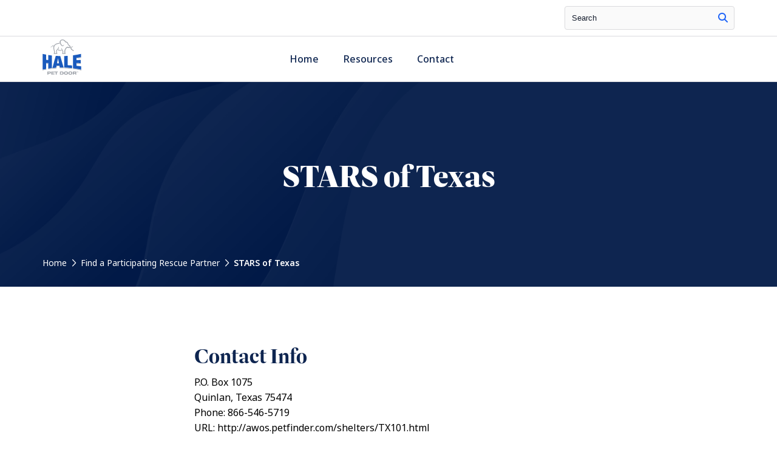

--- FILE ---
content_type: text/html; charset=UTF-8
request_url: https://petrescue.halepetdoor.com/partners/1392-stars-of-texas/
body_size: 9258
content:
<!doctype html>
<html lang="en-US">

<!-- Google Tag Manager -->
<script>(function(w,d,s,l,i){w[l]=w[l]||[];w[l].push({'gtm.start':
			new Date().getTime(),event:'gtm.js'});var f=d.getElementsByTagName(s)[0],
		j=d.createElement(s),dl=l!='dataLayer'?'&l='+l:'';j.async=true;j.src=
		'https://www.googletagmanager.com/gtm.js?id='+i+dl;f.parentNode.insertBefore(j,f);
	})(window,document,'script','dataLayer','GTM-5KLNJD');</script>
<!-- End Google Tag Manager -->

<head>

    <!-- Google Tag Manager -->
    <script>(function(w,d,s,l,i){w[l]=w[l]||[];w[l].push({'gtm.start':
				new Date().getTime(),event:'gtm.js'});var f=d.getElementsByTagName(s)[0],
			j=d.createElement(s),dl=l!='dataLayer'?'&l='+l:'';j.async=true;j.src=
			'https://www.googletagmanager.com/gtm.js?id='+i+dl;f.parentNode.insertBefore(j,f);
		})(window,document,'script','dataLayer','GTM-TQHH9F9C');</script>
    <!-- End Google Tag Manager -->

    <meta charset="UTF-8">
    <meta name="viewport" content="width=device-width, initial-scale=1">
    <link rel="profile" href="http://gmpg.org/xfn/11">
    <link rel="pingback" href="https://petrescue.halepetdoor.com/wp/xmlrpc.php">
    <link rel="shortcut icon" href="https://petrescue.halepetdoor.com/app/uploads/2023/10/halefavicon.jpg" />
    <meta name='robots' content='index, follow, max-image-preview:large, max-snippet:-1, max-video-preview:-1' />

	<!-- This site is optimized with the Yoast SEO plugin v23.5 - https://yoast.com/wordpress/plugins/seo/ -->
	<title>Hale Pet Door - Rescue Organization Details</title>
	<meta name="description" content="Hale Pet Door makes the best pet doors, dog doors, cat doors, and in-glass pet doors." />
	<link rel="canonical" href="https://petrescue.halepetdoor.com/partners/1392-stars-of-texas/" />
	<meta property="og:locale" content="en_US" />
	<meta property="og:type" content="article" />
	<meta property="og:title" content="Hale Pet Door - Rescue Organization Details" />
	<meta property="og:description" content="Hale Pet Door makes the best pet doors, dog doors, cat doors, and in-glass pet doors." />
	<meta property="og:url" content="https://petrescue.halepetdoor.com/partners/1392-stars-of-texas/" />
	<meta property="og:site_name" content="Hale Pet Door Rescue" />
	<meta name="twitter:card" content="summary_large_image" />
	<script type="application/ld+json" class="yoast-schema-graph">{"@context":"https://schema.org","@graph":[{"@type":"WebPage","@id":"https://petrescue.halepetdoor.com/partners/1392-stars-of-texas/","url":"https://petrescue.halepetdoor.com/partners/1392-stars-of-texas/","name":"Hale Pet Door - Rescue Organization Details","isPartOf":{"@id":"https://petrescue.halepetdoor.com/#website"},"datePublished":"2013-08-30T00:00:00+00:00","dateModified":"2013-08-30T00:00:00+00:00","description":"Hale Pet Door makes the best pet doors, dog doors, cat doors, and in-glass pet doors.","breadcrumb":{"@id":"https://petrescue.halepetdoor.com/partners/1392-stars-of-texas/#breadcrumb"},"inLanguage":"en-US","potentialAction":[{"@type":"ReadAction","target":["https://petrescue.halepetdoor.com/partners/1392-stars-of-texas/"]}]},{"@type":"BreadcrumbList","@id":"https://petrescue.halepetdoor.com/partners/1392-stars-of-texas/#breadcrumb","itemListElement":[{"@type":"ListItem","position":1,"name":"Home","item":"https://petrescue.halepetdoor.com/"},{"@type":"ListItem","position":2,"name":"Rescue Partners","item":"https://petrescue.halepetdoor.com/partners/"},{"@type":"ListItem","position":3,"name":"STARS of Texas"}]},{"@type":"WebSite","@id":"https://petrescue.halepetdoor.com/#website","url":"https://petrescue.halepetdoor.com/","name":"Hale Pet Door Rescue","description":"","potentialAction":[{"@type":"SearchAction","target":{"@type":"EntryPoint","urlTemplate":"https://petrescue.halepetdoor.com/?s={search_term_string}"},"query-input":{"@type":"PropertyValueSpecification","valueRequired":true,"valueName":"search_term_string"}}],"inLanguage":"en-US"}]}</script>
	<!-- / Yoast SEO plugin. -->


<link rel='dns-prefetch' href='//api.mapbox.com' />

<link rel="alternate" type="application/rss+xml" title="Hale Pet Door Rescue &raquo; Feed" href="https://petrescue.halepetdoor.com/feed/" />
<link rel="alternate" type="application/rss+xml" title="Hale Pet Door Rescue &raquo; Comments Feed" href="https://petrescue.halepetdoor.com/comments/feed/" />
<link rel="alternate" type="application/rss+xml" title="Hale Pet Door Rescue &raquo; STARS of Texas Comments Feed" href="https://petrescue.halepetdoor.com/partners/1392-stars-of-texas/feed/" />
<style id='wp-emoji-styles-inline-css' type='text/css'>

	img.wp-smiley, img.emoji {
		display: inline !important;
		border: none !important;
		box-shadow: none !important;
		height: 1em !important;
		width: 1em !important;
		margin: 0 0.07em !important;
		vertical-align: -0.1em !important;
		background: none !important;
		padding: 0 !important;
	}
</style>
<link rel='stylesheet' id='wp-block-library-css' href='https://petrescue.halepetdoor.com/wp/wp-includes/css/dist/block-library/style.min.css?ver=6.6.2' type='text/css' media='all' />
<style id='classic-theme-styles-inline-css' type='text/css'>
/*! This file is auto-generated */
.wp-block-button__link{color:#fff;background-color:#32373c;border-radius:9999px;box-shadow:none;text-decoration:none;padding:calc(.667em + 2px) calc(1.333em + 2px);font-size:1.125em}.wp-block-file__button{background:#32373c;color:#fff;text-decoration:none}
</style>
<style id='global-styles-inline-css' type='text/css'>
:root{--wp--preset--aspect-ratio--square: 1;--wp--preset--aspect-ratio--4-3: 4/3;--wp--preset--aspect-ratio--3-4: 3/4;--wp--preset--aspect-ratio--3-2: 3/2;--wp--preset--aspect-ratio--2-3: 2/3;--wp--preset--aspect-ratio--16-9: 16/9;--wp--preset--aspect-ratio--9-16: 9/16;--wp--preset--color--black: #000000;--wp--preset--color--cyan-bluish-gray: #abb8c3;--wp--preset--color--white: #ffffff;--wp--preset--color--pale-pink: #f78da7;--wp--preset--color--vivid-red: #cf2e2e;--wp--preset--color--luminous-vivid-orange: #ff6900;--wp--preset--color--luminous-vivid-amber: #fcb900;--wp--preset--color--light-green-cyan: #7bdcb5;--wp--preset--color--vivid-green-cyan: #00d084;--wp--preset--color--pale-cyan-blue: #8ed1fc;--wp--preset--color--vivid-cyan-blue: #0693e3;--wp--preset--color--vivid-purple: #9b51e0;--wp--preset--gradient--vivid-cyan-blue-to-vivid-purple: linear-gradient(135deg,rgba(6,147,227,1) 0%,rgb(155,81,224) 100%);--wp--preset--gradient--light-green-cyan-to-vivid-green-cyan: linear-gradient(135deg,rgb(122,220,180) 0%,rgb(0,208,130) 100%);--wp--preset--gradient--luminous-vivid-amber-to-luminous-vivid-orange: linear-gradient(135deg,rgba(252,185,0,1) 0%,rgba(255,105,0,1) 100%);--wp--preset--gradient--luminous-vivid-orange-to-vivid-red: linear-gradient(135deg,rgba(255,105,0,1) 0%,rgb(207,46,46) 100%);--wp--preset--gradient--very-light-gray-to-cyan-bluish-gray: linear-gradient(135deg,rgb(238,238,238) 0%,rgb(169,184,195) 100%);--wp--preset--gradient--cool-to-warm-spectrum: linear-gradient(135deg,rgb(74,234,220) 0%,rgb(151,120,209) 20%,rgb(207,42,186) 40%,rgb(238,44,130) 60%,rgb(251,105,98) 80%,rgb(254,248,76) 100%);--wp--preset--gradient--blush-light-purple: linear-gradient(135deg,rgb(255,206,236) 0%,rgb(152,150,240) 100%);--wp--preset--gradient--blush-bordeaux: linear-gradient(135deg,rgb(254,205,165) 0%,rgb(254,45,45) 50%,rgb(107,0,62) 100%);--wp--preset--gradient--luminous-dusk: linear-gradient(135deg,rgb(255,203,112) 0%,rgb(199,81,192) 50%,rgb(65,88,208) 100%);--wp--preset--gradient--pale-ocean: linear-gradient(135deg,rgb(255,245,203) 0%,rgb(182,227,212) 50%,rgb(51,167,181) 100%);--wp--preset--gradient--electric-grass: linear-gradient(135deg,rgb(202,248,128) 0%,rgb(113,206,126) 100%);--wp--preset--gradient--midnight: linear-gradient(135deg,rgb(2,3,129) 0%,rgb(40,116,252) 100%);--wp--preset--font-size--small: 13px;--wp--preset--font-size--medium: 20px;--wp--preset--font-size--large: 36px;--wp--preset--font-size--x-large: 42px;--wp--preset--font-family--inter: "Inter", sans-serif;--wp--preset--font-family--cardo: Cardo;--wp--preset--spacing--20: 0.44rem;--wp--preset--spacing--30: 0.67rem;--wp--preset--spacing--40: 1rem;--wp--preset--spacing--50: 1.5rem;--wp--preset--spacing--60: 2.25rem;--wp--preset--spacing--70: 3.38rem;--wp--preset--spacing--80: 5.06rem;--wp--preset--shadow--natural: 6px 6px 9px rgba(0, 0, 0, 0.2);--wp--preset--shadow--deep: 12px 12px 50px rgba(0, 0, 0, 0.4);--wp--preset--shadow--sharp: 6px 6px 0px rgba(0, 0, 0, 0.2);--wp--preset--shadow--outlined: 6px 6px 0px -3px rgba(255, 255, 255, 1), 6px 6px rgba(0, 0, 0, 1);--wp--preset--shadow--crisp: 6px 6px 0px rgba(0, 0, 0, 1);}:where(.is-layout-flex){gap: 0.5em;}:where(.is-layout-grid){gap: 0.5em;}body .is-layout-flex{display: flex;}.is-layout-flex{flex-wrap: wrap;align-items: center;}.is-layout-flex > :is(*, div){margin: 0;}body .is-layout-grid{display: grid;}.is-layout-grid > :is(*, div){margin: 0;}:where(.wp-block-columns.is-layout-flex){gap: 2em;}:where(.wp-block-columns.is-layout-grid){gap: 2em;}:where(.wp-block-post-template.is-layout-flex){gap: 1.25em;}:where(.wp-block-post-template.is-layout-grid){gap: 1.25em;}.has-black-color{color: var(--wp--preset--color--black) !important;}.has-cyan-bluish-gray-color{color: var(--wp--preset--color--cyan-bluish-gray) !important;}.has-white-color{color: var(--wp--preset--color--white) !important;}.has-pale-pink-color{color: var(--wp--preset--color--pale-pink) !important;}.has-vivid-red-color{color: var(--wp--preset--color--vivid-red) !important;}.has-luminous-vivid-orange-color{color: var(--wp--preset--color--luminous-vivid-orange) !important;}.has-luminous-vivid-amber-color{color: var(--wp--preset--color--luminous-vivid-amber) !important;}.has-light-green-cyan-color{color: var(--wp--preset--color--light-green-cyan) !important;}.has-vivid-green-cyan-color{color: var(--wp--preset--color--vivid-green-cyan) !important;}.has-pale-cyan-blue-color{color: var(--wp--preset--color--pale-cyan-blue) !important;}.has-vivid-cyan-blue-color{color: var(--wp--preset--color--vivid-cyan-blue) !important;}.has-vivid-purple-color{color: var(--wp--preset--color--vivid-purple) !important;}.has-black-background-color{background-color: var(--wp--preset--color--black) !important;}.has-cyan-bluish-gray-background-color{background-color: var(--wp--preset--color--cyan-bluish-gray) !important;}.has-white-background-color{background-color: var(--wp--preset--color--white) !important;}.has-pale-pink-background-color{background-color: var(--wp--preset--color--pale-pink) !important;}.has-vivid-red-background-color{background-color: var(--wp--preset--color--vivid-red) !important;}.has-luminous-vivid-orange-background-color{background-color: var(--wp--preset--color--luminous-vivid-orange) !important;}.has-luminous-vivid-amber-background-color{background-color: var(--wp--preset--color--luminous-vivid-amber) !important;}.has-light-green-cyan-background-color{background-color: var(--wp--preset--color--light-green-cyan) !important;}.has-vivid-green-cyan-background-color{background-color: var(--wp--preset--color--vivid-green-cyan) !important;}.has-pale-cyan-blue-background-color{background-color: var(--wp--preset--color--pale-cyan-blue) !important;}.has-vivid-cyan-blue-background-color{background-color: var(--wp--preset--color--vivid-cyan-blue) !important;}.has-vivid-purple-background-color{background-color: var(--wp--preset--color--vivid-purple) !important;}.has-black-border-color{border-color: var(--wp--preset--color--black) !important;}.has-cyan-bluish-gray-border-color{border-color: var(--wp--preset--color--cyan-bluish-gray) !important;}.has-white-border-color{border-color: var(--wp--preset--color--white) !important;}.has-pale-pink-border-color{border-color: var(--wp--preset--color--pale-pink) !important;}.has-vivid-red-border-color{border-color: var(--wp--preset--color--vivid-red) !important;}.has-luminous-vivid-orange-border-color{border-color: var(--wp--preset--color--luminous-vivid-orange) !important;}.has-luminous-vivid-amber-border-color{border-color: var(--wp--preset--color--luminous-vivid-amber) !important;}.has-light-green-cyan-border-color{border-color: var(--wp--preset--color--light-green-cyan) !important;}.has-vivid-green-cyan-border-color{border-color: var(--wp--preset--color--vivid-green-cyan) !important;}.has-pale-cyan-blue-border-color{border-color: var(--wp--preset--color--pale-cyan-blue) !important;}.has-vivid-cyan-blue-border-color{border-color: var(--wp--preset--color--vivid-cyan-blue) !important;}.has-vivid-purple-border-color{border-color: var(--wp--preset--color--vivid-purple) !important;}.has-vivid-cyan-blue-to-vivid-purple-gradient-background{background: var(--wp--preset--gradient--vivid-cyan-blue-to-vivid-purple) !important;}.has-light-green-cyan-to-vivid-green-cyan-gradient-background{background: var(--wp--preset--gradient--light-green-cyan-to-vivid-green-cyan) !important;}.has-luminous-vivid-amber-to-luminous-vivid-orange-gradient-background{background: var(--wp--preset--gradient--luminous-vivid-amber-to-luminous-vivid-orange) !important;}.has-luminous-vivid-orange-to-vivid-red-gradient-background{background: var(--wp--preset--gradient--luminous-vivid-orange-to-vivid-red) !important;}.has-very-light-gray-to-cyan-bluish-gray-gradient-background{background: var(--wp--preset--gradient--very-light-gray-to-cyan-bluish-gray) !important;}.has-cool-to-warm-spectrum-gradient-background{background: var(--wp--preset--gradient--cool-to-warm-spectrum) !important;}.has-blush-light-purple-gradient-background{background: var(--wp--preset--gradient--blush-light-purple) !important;}.has-blush-bordeaux-gradient-background{background: var(--wp--preset--gradient--blush-bordeaux) !important;}.has-luminous-dusk-gradient-background{background: var(--wp--preset--gradient--luminous-dusk) !important;}.has-pale-ocean-gradient-background{background: var(--wp--preset--gradient--pale-ocean) !important;}.has-electric-grass-gradient-background{background: var(--wp--preset--gradient--electric-grass) !important;}.has-midnight-gradient-background{background: var(--wp--preset--gradient--midnight) !important;}.has-small-font-size{font-size: var(--wp--preset--font-size--small) !important;}.has-medium-font-size{font-size: var(--wp--preset--font-size--medium) !important;}.has-large-font-size{font-size: var(--wp--preset--font-size--large) !important;}.has-x-large-font-size{font-size: var(--wp--preset--font-size--x-large) !important;}
:where(.wp-block-post-template.is-layout-flex){gap: 1.25em;}:where(.wp-block-post-template.is-layout-grid){gap: 1.25em;}
:where(.wp-block-columns.is-layout-flex){gap: 2em;}:where(.wp-block-columns.is-layout-grid){gap: 2em;}
:root :where(.wp-block-pullquote){font-size: 1.5em;line-height: 1.6;}
</style>
<style id='woocommerce-inline-inline-css' type='text/css'>
.woocommerce form .form-row .required { visibility: visible; }
</style>
<link rel='stylesheet' id='mapbox-gl-style-css' href='https://api.mapbox.com/mapbox-gl-js/v2.12.0/mapbox-gl.css?ver=6.6.2' type='text/css' media='all' />
<link rel='stylesheet' id='mapbox-gl-geocoder-style-css' href='https://api.mapbox.com/mapbox-gl-js/plugins/mapbox-gl-geocoder/v4.7.0/mapbox-gl-geocoder.css?ver=6.6.2' type='text/css' media='all' />
<link rel='stylesheet' id='main-style-css' href='https://petrescue.halepetdoor.com/app/themes/hale/dist/assets/main.js/style.css?ver=6.6.2' type='text/css' media='all' />
<script type="text/javascript" src="https://petrescue.halepetdoor.com/wp/wp-includes/js/jquery/jquery.min.js?ver=3.7.1" id="jquery-core-js"></script>
<script type="text/javascript" src="https://petrescue.halepetdoor.com/wp/wp-includes/js/jquery/jquery-migrate.min.js?ver=3.4.1" id="jquery-migrate-js"></script>
<script type="text/javascript" src="https://petrescue.halepetdoor.com/app/plugins/woocommerce/assets/js/jquery-blockui/jquery.blockUI.min.js?ver=2.7.0-wc.9.3.3" id="jquery-blockui-js" defer="defer" data-wp-strategy="defer"></script>
<script type="text/javascript" id="wc-add-to-cart-js-extra">
/* <![CDATA[ */
var wc_add_to_cart_params = {"ajax_url":"\/wp\/wp-admin\/admin-ajax.php","wc_ajax_url":"\/?wc-ajax=%%endpoint%%","i18n_view_cart":"View cart","cart_url":"https:\/\/petrescue.halepetdoor.com","is_cart":"","cart_redirect_after_add":"no"};
/* ]]> */
</script>
<script type="text/javascript" src="https://petrescue.halepetdoor.com/app/plugins/woocommerce/assets/js/frontend/add-to-cart.min.js?ver=9.3.3" id="wc-add-to-cart-js" defer="defer" data-wp-strategy="defer"></script>
<script type="text/javascript" src="https://petrescue.halepetdoor.com/app/plugins/woocommerce/assets/js/js-cookie/js.cookie.min.js?ver=2.1.4-wc.9.3.3" id="js-cookie-js" defer="defer" data-wp-strategy="defer"></script>
<script type="text/javascript" id="woocommerce-js-extra">
/* <![CDATA[ */
var woocommerce_params = {"ajax_url":"\/wp\/wp-admin\/admin-ajax.php","wc_ajax_url":"\/?wc-ajax=%%endpoint%%"};
/* ]]> */
</script>
<script type="text/javascript" src="https://petrescue.halepetdoor.com/app/plugins/woocommerce/assets/js/frontend/woocommerce.min.js?ver=9.3.3" id="woocommerce-js" defer="defer" data-wp-strategy="defer"></script>
<script type="text/javascript" src="https://petrescue.halepetdoor.com/app/themes/hale/dist/assets/main.js/main.js?ver=1.0.0" id="main-js-js"></script>
<script type="text/javascript" src="https://petrescue.halepetdoor.com/app/themes/hale/assets/js/WOW.js?ver=1.0.0" id="wow-js-js"></script>
<link rel="https://api.w.org/" href="https://petrescue.halepetdoor.com/wp-json/" /><link rel="EditURI" type="application/rsd+xml" title="RSD" href="https://petrescue.halepetdoor.com/wp/xmlrpc.php?rsd" />
<meta name="generator" content="WordPress 6.6.2" />
<meta name="generator" content="WooCommerce 9.3.3" />
<link rel='shortlink' href='https://petrescue.halepetdoor.com/?p=4709' />
<link rel="alternate" title="oEmbed (JSON)" type="application/json+oembed" href="https://petrescue.halepetdoor.com/wp-json/oembed/1.0/embed?url=https%3A%2F%2Fpetrescue.halepetdoor.com%2Fpartners%2F1392-stars-of-texas%2F" />
<link rel="alternate" title="oEmbed (XML)" type="text/xml+oembed" href="https://petrescue.halepetdoor.com/wp-json/oembed/1.0/embed?url=https%3A%2F%2Fpetrescue.halepetdoor.com%2Fpartners%2F1392-stars-of-texas%2F&#038;format=xml" />
<script type="text/javascript">
           var ajaxUrl = "https://petrescue.halepetdoor.com/wp/wp-admin/admin-ajax.php";
        </script>	<noscript><style>.woocommerce-product-gallery{ opacity: 1 !important; }</style></noscript>
	<style id='wp-fonts-local' type='text/css'>
@font-face{font-family:Inter;font-style:normal;font-weight:300 900;font-display:fallback;src:url('https://petrescue.halepetdoor.com/app/plugins/woocommerce/assets/fonts/Inter-VariableFont_slnt,wght.woff2') format('woff2');font-stretch:normal;}
@font-face{font-family:Cardo;font-style:normal;font-weight:400;font-display:fallback;src:url('https://petrescue.halepetdoor.com/app/plugins/woocommerce/assets/fonts/cardo_normal_400.woff2') format('woff2');}
</style>
		<style type="text/css" id="wp-custom-css">
			.utilityLink{
	display:none;
}

.headerRight{
	display:none;
}

.FooterMenu{
	display:none;
}

.mediaSelect{
display:none;
}		</style>
		</head><body class="rescuepartners-template-default single single-rescuepartners postid-4709 theme-hale woocommerce-no-js">
<!-- Google Tag Manager (noscript) -->
<noscript><iframe src="https://www.googletagmanager.com/ns.html?id=GTM-5KLNJD"
                  height="0" width="0" style="display:none;visibility:hidden"></iframe></noscript>
<!-- End Google Tag Manager (noscript) -->


    <script>
        /* M Menu */
        document.addEventListener(
            "DOMContentLoaded", () => {
                new Mmenu( "#menu", {
                    "extensions": [
                        "fx-menu-zoom",
                        "fx-panels-zoom",
                        "pagedim-black",
                        "position-right",
                        "theme-dark"
                    ],
                    "navbars": [
                        {
                            "position": "top",
                            "content": [
                                "<a href='/'><img src='https://petrescue.halepetdoor.com/app/themes/hale/svgs/white.svg'></a>"
                            ],
                            "height": 3
                        }
                    ]
                });
            }
        );
    </script>


    <div data-rocket-location-hash="a18704b7209683966e11c60608a3c157" class="utilityNav">
        <div data-rocket-location-hash="6005da2017e5fd3302f88d75d9af55c2" class="container">
            <div data-rocket-location-hash="4d5d62d3eaaf6f2f34c64ba791c37693" class="grid grid-bleed align-center">
                <div class="col-md-6 utilityCoupon">
                    <p></p>
                </div>
                <div class="col-md-6 utilityRight">
                    <form role="search" method="get" class="search-form" action="/">
                        <label for="s" class="screen-reader-text">Search</label>
                        <input type="search" name="s" id="s" class="search-field" placeholder="Search">
                        <button title="site search button" type="search"><span class="fa-regular fa-magnifying-glass"></span></button>
                    </form>

                    <a title="header cta" class="utilityLink" href="/my-account/">

                                                <span class="fa-solid fa-user"></span>Login
                        
                    </a>
                    <a title="header cta" class="utilityLink" href="/cart/"><span class="fa-solid fa-bag-shopping"></span><span class="cartTotal">(0)</span> Cart</a>
                </div>
            </div>
        </div>
    </div>


<!--Mobile & Tablet Hamburger-->
<div id="navTablet">
    <div data-rocket-location-hash="c2b2a1461d8b94e639cd80a05325878c" class="container">
        <div data-rocket-location-hash="d438f822f0878708d43ed2870146e5fb" class="grid align-center">
            <div class="col-9">
                <a title="home page link" href="/">
                    <img class="mobilelogo" alt="Hale Pet Door Logo" src="https://petrescue.halepetdoor.com/app/themes/hale/svgs/logo.svg">
                </a>
            </div>
            <div class="col-3 mobileMenuWrap">
                <a title="mobile menu" class="mburger mburger--collapse" href="#menu">
                    <strong></strong>
                    <strong></strong>
                    <strong></strong>
                </a>
            </div>
        </div>
    </div>
</div>
<!-- The Mobile Menu -->
<div data-rocket-location-hash="2204192a0c42ee18b06c67e5c43b9629" class="mobilemenuwrapper">
    <nav id="menu">
        <div class="menu-copyright-container"><ul id="menu-copyright" class="menu"><li id="menu-item-43" class="menu-item menu-item-type-custom menu-item-object-custom menu-item-43"><a href="#">Privacy</a></li>
<li id="menu-item-44" class="menu-item menu-item-type-custom menu-item-object-custom menu-item-44"><a href="#">Sitemap</a></li>
</ul></div>    </nav>
</div>


<!--Desktop Menu-->
<div class="navHeader" id="navDesktop">
    <div data-rocket-location-hash="ad0d0d9caad992a98cde7a0ed92e0e39" class="container">
        <div class="grid align-center grid-bleed">
            <div class="col-sm-3">
                <a title="primary logo" href="/">
                    <img class="mainlogo" alt="Hale Pet Door Logo" src="https://petrescue.halepetdoor.com/app/themes/hale/svgs/logo.svg">
                </a>
            </div>
            <div class="col-sm-5">
                <div class="menu-desktop-container"><ul id="menu-desktop" class="main-navigation"><li id="nav-menu-item-32" class=" dropdown  menu-item-even menu-item-depth-0 menu-item menu-item-type-custom menu-item-object-custom"><a href="https://www.halepetdoor.com/">Home</a></li>
<li id="nav-menu-item-2082" class=" dropdown  menu-item-even menu-item-depth-0 menu-item menu-item-type-custom menu-item-object-custom"><a href="https://www.halepetdoor.com/help-center/">Resources</a></li>
<li id="nav-menu-item-257" class=" dropdown  menu-item-even menu-item-depth-0 headerCTA menu-item menu-item-type-custom menu-item-object-custom"><a href="https://www.halepetdoor.com/help-center/contact-us/">Contact</a></li>
</ul></div>            </div>
            <div class="col-sm-4 headerRight">
                <a href="/help-center/contact-us/" class="mainCTA cta1 shadow">Contact Us</a>
                <a href="/find-a-dealer-or-installer/" class="mainCTA cta2 shadow">Find an Installer</a>
            </div>
        </div>
    </div>


<!--Mega Shop-->
    <div class="container megaMenu megaShop">
        <div class="grid grid-bleed">
            <div class="col-sm-4 megaShopColumn">
                <p>Pet Doors</p>
                <div class="menu-copyright-container"><ul id="menu-copyright-1" class="menu"><li class="menu-item menu-item-type-custom menu-item-object-custom menu-item-43"><a href="#">Privacy</a></li>
<li class="menu-item menu-item-type-custom menu-item-object-custom menu-item-44"><a href="#">Sitemap</a></li>
</ul></div>                            </div>
            <div class="col-sm-4 megaShopColumn">
                <p>Accessories & Parts</p>
                <div class="menu-copyright-container"><ul id="menu-copyright-2" class="menu"><li class="menu-item menu-item-type-custom menu-item-object-custom menu-item-43"><a href="#">Privacy</a></li>
<li class="menu-item menu-item-type-custom menu-item-object-custom menu-item-44"><a href="#">Sitemap</a></li>
</ul></div>                            </div>
            <div class="col-sm-4 megaShopColumn megaShopRight">
                <p>Top Selling Products</p>
                            </div>
        </div>
    </div>






    <!--Mega Resource-->
    <div class="container megaMenu megaResource">
        <div class="grid grid-bleed">
            <div class="col-sm-8 megaShopColumn">
                <p>Help Center</p>
                <div class="grid megaGrid">
                
                    <div class="col-sm-12">
                        <a title="Help link" class="megaLink" href="/help-center/">Go To Help Center <span class="fa-light fa-arrow-right-long"></span></a>
                    </div>
                </div>
            </div>
            <div class="col-sm-4 megaShopColumn megaShopRight">
                <p>Resources</p>
                
            </div>
        </div>
    </div>


    <!--closing nav-->
</div>






<div data-rocket-location-hash="a4d7fcb10ce4305666943f4dba099be5" class="authorHero">
    <div data-rocket-location-hash="e78f661669626b32a35ef61e94e53af1" class="container">
        <div data-rocket-location-hash="ed432b8d9ce18d859f8557ab72bc22cc" class="grid">
            <div class="col-sm-12">
                <h1>STARS of Texas</h1>
                <p><a href="https://www.halepetdoor.com/">Home</a> <span class="fa-solid fa-chevron-right"></span> <a href="https://petrescue.halepetdoor.com/">Find a Participating Rescue Partner</a> <span class="fa-solid fa-chevron-right"></span> STARS of Texas</p>
            </div>
        </div>
    </div>
</div>


<div data-rocket-location-hash="ac8172bfae4cabf5a925379bc127a5cc" class="container dealerFluid">
    <div data-rocket-location-hash="6fdb52ec4956c3fa61be384bbddbeacc" class="grid">
        <div data-rocket-location-hash="b3d839e6c80c629a0c8008022389bd92" class="col-sm-12 maincopy">
            
            <h2>Contact Info</h2>
            <p>P.O. Box 1075</p>
            <p>Quinlan, Texas 75474</p>
            <p></p>

                        <p>Phone: 866-546-5719</p>
            
            <p>URL: http://awos.petfinder.com/shelters/TX101.html</p>

            

            <h2>Notes</h2>
            <p>Shih Tzu Adoption and Rescue Society of Texas<br />
We are a 501C3 non-profit organization in North Texas. All of our rescues are in caring foster homes where they are socialized, loved and receive much needed medical care. They are often rescued from shelters in deplorable condition in need of immediate medical attention, who have become afraid of people and are skeptical of everyone. Through our foster homes, these once abused Shih Tzu become loving, healthy, trusting companions, which we are then able to adopt out to families. Our follow up counseling helps to ensure that these Shih Tzu will become part of the family and never have to suffer neglect again.866-546-5719</p>
        </div>
    </div>
</div>


<div data-rocket-location-hash="1e66a0741ee1af2b140980b69f2745ec" class="locationSearchFluid ">
    <div data-rocket-location-hash="d41813fee4980beb3a7eacb7c0b429fa" class="container">
        <div class="grid align-center">
            <div class="col-sm-12">
                <p>Find a professional installer near you</p>
                <div id="footerMapboxGeocode"></div>
            </div>
        </div>
    </div>
</div>



<div data-rocket-location-hash="9f5a8a1b720e980b6393631100b68543" class="footerFluid">
    <div class="container">
        <div data-rocket-location-hash="e16fae4af0e0f74e8f964cb6c4be44cc" class="grid">
            <div class="col-sm-4">


                <a title="home link" href="/">
                    <img src="https://petrescue.halepetdoor.com/app/themes/hale/svgs/white.svg" alt="Hale Pet Door Logo">
                </a>

                <div class="footerContact">
                    <p>213 S 8th St.</p>
                    <p>Cañon City, CO 81212</p>
                    <a title="footer phone" href="tel:1-800-646-4773">1-800-646-4773</a>
                    <a title="footer email" href="mailto:info@halepetdoor.com">info@halepetdoor.com</a>
                </div>

                
                <div class="socialFooter">
                                            <a title="facebook link" target="_blank" href="#"><span class="fa-brands fa-facebook-f"></span></a>
                    
                                            <a title="twitter link" target="_blank" href="#"><span class="fab fa-twitter"></span></a>
                    
                                            <a title="linkedin link" target="_blank" href="#"><span class="fab fa-linkedin-in"></span></a>
                    
                                            <a title="instagram link" target="_blank" href="#"><span class="fab fa-instagram"></span></a>
                    
                                            <a title="youtube link" target="_blank" href="#"><span class="fab fa-youtube"></span></a>
                    
                </div>
            </div>
            <div class="col-6 col-sm-2">
                <p class="footerTitle"></p>
                <div class="FooterMenu"><ul>
<li class="page_item page-item-2531"><a href="https://petrescue.halepetdoor.com/">Home</a></li>
</ul></div>
            </div>
            <div class="col-6 col-sm-2">
                <p class="footerTitle"></p>
                <div class="menu-copyright-container"><ul id="menu-copyright-3" class="FooterMenu"><li class="menu-item menu-item-type-custom menu-item-object-custom menu-item-43"><a href="#">Privacy</a></li>
<li class="menu-item menu-item-type-custom menu-item-object-custom menu-item-44"><a href="#">Sitemap</a></li>
</ul></div>            </div>
            <div class="col-6 col-sm-2">
                <p class="footerTitle"></p>
                <div class="menu-copyright-container"><ul id="menu-copyright-4" class="FooterMenu"><li class="menu-item menu-item-type-custom menu-item-object-custom menu-item-43"><a href="#">Privacy</a></li>
<li class="menu-item menu-item-type-custom menu-item-object-custom menu-item-44"><a href="#">Sitemap</a></li>
</ul></div>            </div>
            <div class="col-6 col-sm-2">
                <p class="footerTitle"></p>
                <div class="menu-copyright-container"><ul id="menu-copyright-5" class="FooterMenu"><li class="menu-item menu-item-type-custom menu-item-object-custom menu-item-43"><a href="#">Privacy</a></li>
<li class="menu-item menu-item-type-custom menu-item-object-custom menu-item-44"><a href="#">Sitemap</a></li>
</ul></div>            </div>
        </div>
    </div>
</div>


<div data-rocket-location-hash="a7b43574406c850adc64a1df0faea12a" class="footerFluidCopy">
    <div class="container">
        <div data-rocket-location-hash="2701e337f681351ac7cc9b27b1af960f" class="grid">
            <div class="col-sm-12">
                <p>&copy;
                    2026                    Company Inc | All Rights Reserved | 501c3 Nonprofit                </p>
                <div class="menu-copyright-container"><ul id="menu-copyright-6" class="copyrightmenu"><li class="menu-item menu-item-type-custom menu-item-object-custom menu-item-43"><a href="#">Privacy</a></li>
<li class="menu-item menu-item-type-custom menu-item-object-custom menu-item-44"><a href="#">Sitemap</a></li>
</ul></div>            </div>
        </div>
    </div>
</div>

	<script type='text/javascript'>
		(function () {
			var c = document.body.className;
			c = c.replace(/woocommerce-no-js/, 'woocommerce-js');
			document.body.className = c;
		})();
	</script>
	<link rel='stylesheet' id='wc-blocks-style-css' href='https://petrescue.halepetdoor.com/app/plugins/woocommerce/assets/client/blocks/wc-blocks.css?ver=wc-9.3.3' type='text/css' media='all' />
<script type="text/javascript" id="rocket-browser-checker-js-after">
/* <![CDATA[ */
"use strict";var _createClass=function(){function defineProperties(target,props){for(var i=0;i<props.length;i++){var descriptor=props[i];descriptor.enumerable=descriptor.enumerable||!1,descriptor.configurable=!0,"value"in descriptor&&(descriptor.writable=!0),Object.defineProperty(target,descriptor.key,descriptor)}}return function(Constructor,protoProps,staticProps){return protoProps&&defineProperties(Constructor.prototype,protoProps),staticProps&&defineProperties(Constructor,staticProps),Constructor}}();function _classCallCheck(instance,Constructor){if(!(instance instanceof Constructor))throw new TypeError("Cannot call a class as a function")}var RocketBrowserCompatibilityChecker=function(){function RocketBrowserCompatibilityChecker(options){_classCallCheck(this,RocketBrowserCompatibilityChecker),this.passiveSupported=!1,this._checkPassiveOption(this),this.options=!!this.passiveSupported&&options}return _createClass(RocketBrowserCompatibilityChecker,[{key:"_checkPassiveOption",value:function(self){try{var options={get passive(){return!(self.passiveSupported=!0)}};window.addEventListener("test",null,options),window.removeEventListener("test",null,options)}catch(err){self.passiveSupported=!1}}},{key:"initRequestIdleCallback",value:function(){!1 in window&&(window.requestIdleCallback=function(cb){var start=Date.now();return setTimeout(function(){cb({didTimeout:!1,timeRemaining:function(){return Math.max(0,50-(Date.now()-start))}})},1)}),!1 in window&&(window.cancelIdleCallback=function(id){return clearTimeout(id)})}},{key:"isDataSaverModeOn",value:function(){return"connection"in navigator&&!0===navigator.connection.saveData}},{key:"supportsLinkPrefetch",value:function(){var elem=document.createElement("link");return elem.relList&&elem.relList.supports&&elem.relList.supports("prefetch")&&window.IntersectionObserver&&"isIntersecting"in IntersectionObserverEntry.prototype}},{key:"isSlowConnection",value:function(){return"connection"in navigator&&"effectiveType"in navigator.connection&&("2g"===navigator.connection.effectiveType||"slow-2g"===navigator.connection.effectiveType)}}]),RocketBrowserCompatibilityChecker}();
/* ]]> */
</script>
<script type="text/javascript" id="rocket-preload-links-js-extra">
/* <![CDATA[ */
var RocketPreloadLinksConfig = {"excludeUris":"\/(?:.+\/)?feed(?:\/(?:.+\/?)?)?$|\/(?:.+\/)?embed\/|\/(index.php\/)?(.*)wp-json(\/.*|$)|\/refer\/|\/go\/|\/recommend\/|\/recommends\/","usesTrailingSlash":"1","imageExt":"jpg|jpeg|gif|png|tiff|bmp|webp|avif|pdf|doc|docx|xls|xlsx|php","fileExt":"jpg|jpeg|gif|png|tiff|bmp|webp|avif|pdf|doc|docx|xls|xlsx|php|html|htm","siteUrl":"https:\/\/petrescue.halepetdoor.com","onHoverDelay":"100","rateThrottle":"3"};
/* ]]> */
</script>
<script type="text/javascript" id="rocket-preload-links-js-after">
/* <![CDATA[ */
(function() {
"use strict";var r="function"==typeof Symbol&&"symbol"==typeof Symbol.iterator?function(e){return typeof e}:function(e){return e&&"function"==typeof Symbol&&e.constructor===Symbol&&e!==Symbol.prototype?"symbol":typeof e},e=function(){function i(e,t){for(var n=0;n<t.length;n++){var i=t[n];i.enumerable=i.enumerable||!1,i.configurable=!0,"value"in i&&(i.writable=!0),Object.defineProperty(e,i.key,i)}}return function(e,t,n){return t&&i(e.prototype,t),n&&i(e,n),e}}();function i(e,t){if(!(e instanceof t))throw new TypeError("Cannot call a class as a function")}var t=function(){function n(e,t){i(this,n),this.browser=e,this.config=t,this.options=this.browser.options,this.prefetched=new Set,this.eventTime=null,this.threshold=1111,this.numOnHover=0}return e(n,[{key:"init",value:function(){!this.browser.supportsLinkPrefetch()||this.browser.isDataSaverModeOn()||this.browser.isSlowConnection()||(this.regex={excludeUris:RegExp(this.config.excludeUris,"i"),images:RegExp(".("+this.config.imageExt+")$","i"),fileExt:RegExp(".("+this.config.fileExt+")$","i")},this._initListeners(this))}},{key:"_initListeners",value:function(e){-1<this.config.onHoverDelay&&document.addEventListener("mouseover",e.listener.bind(e),e.listenerOptions),document.addEventListener("mousedown",e.listener.bind(e),e.listenerOptions),document.addEventListener("touchstart",e.listener.bind(e),e.listenerOptions)}},{key:"listener",value:function(e){var t=e.target.closest("a"),n=this._prepareUrl(t);if(null!==n)switch(e.type){case"mousedown":case"touchstart":this._addPrefetchLink(n);break;case"mouseover":this._earlyPrefetch(t,n,"mouseout")}}},{key:"_earlyPrefetch",value:function(t,e,n){var i=this,r=setTimeout(function(){if(r=null,0===i.numOnHover)setTimeout(function(){return i.numOnHover=0},1e3);else if(i.numOnHover>i.config.rateThrottle)return;i.numOnHover++,i._addPrefetchLink(e)},this.config.onHoverDelay);t.addEventListener(n,function e(){t.removeEventListener(n,e,{passive:!0}),null!==r&&(clearTimeout(r),r=null)},{passive:!0})}},{key:"_addPrefetchLink",value:function(i){return this.prefetched.add(i.href),new Promise(function(e,t){var n=document.createElement("link");n.rel="prefetch",n.href=i.href,n.onload=e,n.onerror=t,document.head.appendChild(n)}).catch(function(){})}},{key:"_prepareUrl",value:function(e){if(null===e||"object"!==(void 0===e?"undefined":r(e))||!1 in e||-1===["http:","https:"].indexOf(e.protocol))return null;var t=e.href.substring(0,this.config.siteUrl.length),n=this._getPathname(e.href,t),i={original:e.href,protocol:e.protocol,origin:t,pathname:n,href:t+n};return this._isLinkOk(i)?i:null}},{key:"_getPathname",value:function(e,t){var n=t?e.substring(this.config.siteUrl.length):e;return n.startsWith("/")||(n="/"+n),this._shouldAddTrailingSlash(n)?n+"/":n}},{key:"_shouldAddTrailingSlash",value:function(e){return this.config.usesTrailingSlash&&!e.endsWith("/")&&!this.regex.fileExt.test(e)}},{key:"_isLinkOk",value:function(e){return null!==e&&"object"===(void 0===e?"undefined":r(e))&&(!this.prefetched.has(e.href)&&e.origin===this.config.siteUrl&&-1===e.href.indexOf("?")&&-1===e.href.indexOf("#")&&!this.regex.excludeUris.test(e.href)&&!this.regex.images.test(e.href))}}],[{key:"run",value:function(){"undefined"!=typeof RocketPreloadLinksConfig&&new n(new RocketBrowserCompatibilityChecker({capture:!0,passive:!0}),RocketPreloadLinksConfig).init()}}]),n}();t.run();
}());
/* ]]> */
</script>
<script type="text/javascript" src="https://api.mapbox.com/mapbox-gl-js/v2.12.0/mapbox-gl.js?ver=6.6.2" id="mapbox-gl-js"></script>
<script type="text/javascript" src="https://api.mapbox.com/mapbox-gl-js/plugins/mapbox-gl-geocoder/v4.7.0/mapbox-gl-geocoder.min.js?ver=4.7.0" id="mapbox-gl-geocoder-js"></script>
<script type="text/javascript" src="https://petrescue.halepetdoor.com/app/themes/hale/assets/js/geocoder.js?ver=1.0.0" id="geocoder-js-js"></script>
<script type="text/javascript" src="https://petrescue.halepetdoor.com/app/plugins/woocommerce/assets/js/sourcebuster/sourcebuster.min.js?ver=9.3.3" id="sourcebuster-js-js"></script>
<script type="text/javascript" id="wc-order-attribution-js-extra">
/* <![CDATA[ */
var wc_order_attribution = {"params":{"lifetime":1.0e-5,"session":30,"base64":false,"ajaxurl":"https:\/\/petrescue.halepetdoor.com\/wp\/wp-admin\/admin-ajax.php","prefix":"wc_order_attribution_","allowTracking":true},"fields":{"source_type":"current.typ","referrer":"current_add.rf","utm_campaign":"current.cmp","utm_source":"current.src","utm_medium":"current.mdm","utm_content":"current.cnt","utm_id":"current.id","utm_term":"current.trm","utm_source_platform":"current.plt","utm_creative_format":"current.fmt","utm_marketing_tactic":"current.tct","session_entry":"current_add.ep","session_start_time":"current_add.fd","session_pages":"session.pgs","session_count":"udata.vst","user_agent":"udata.uag"}};
/* ]]> */
</script>
<script type="text/javascript" src="https://petrescue.halepetdoor.com/app/plugins/woocommerce/assets/js/frontend/order-attribution.min.js?ver=9.3.3" id="wc-order-attribution-js"></script>
<script>var rocket_beacon_data = {"ajax_url":"https:\/\/petrescue.halepetdoor.com\/wp\/wp-admin\/admin-ajax.php","nonce":"fccb5e92c3","url":"https:\/\/petrescue.halepetdoor.com\/partners\/1392-stars-of-texas","is_mobile":false,"width_threshold":1600,"height_threshold":700,"delay":500,"debug":null,"status":{"atf":true,"lrc":true},"elements":"img, video, picture, p, main, div, li, svg, section, header, span","lrc_threshold":1800}</script><script data-name="wpr-wpr-beacon" src='https://petrescue.halepetdoor.com/app/plugins/wp-rocket/assets/js/wpr-beacon.min.js' async></script></body>
</html>
